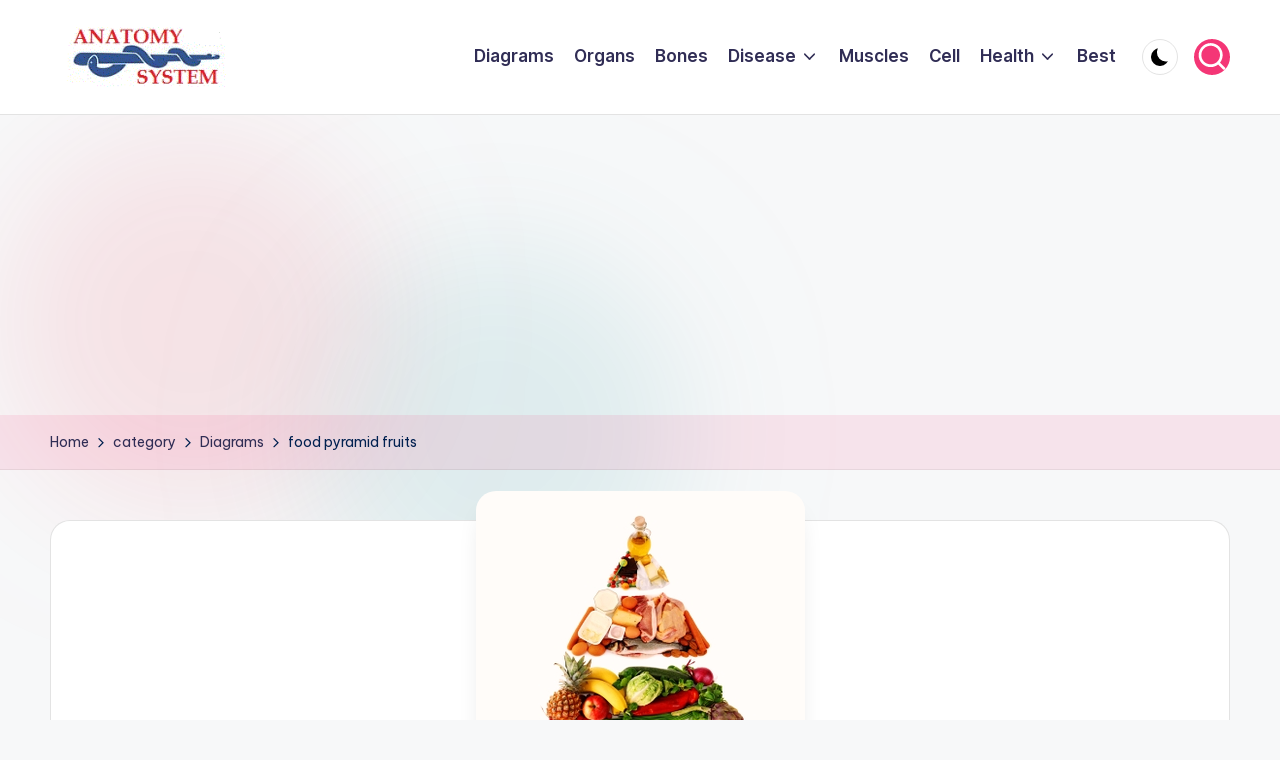

--- FILE ---
content_type: text/html; charset=utf-8
request_url: https://www.google.com/recaptcha/api2/aframe
body_size: 268
content:
<!DOCTYPE HTML><html><head><meta http-equiv="content-type" content="text/html; charset=UTF-8"></head><body><script nonce="l1fH0R6ZqquzRp7XaZHPTw">/** Anti-fraud and anti-abuse applications only. See google.com/recaptcha */ try{var clients={'sodar':'https://pagead2.googlesyndication.com/pagead/sodar?'};window.addEventListener("message",function(a){try{if(a.source===window.parent){var b=JSON.parse(a.data);var c=clients[b['id']];if(c){var d=document.createElement('img');d.src=c+b['params']+'&rc='+(localStorage.getItem("rc::a")?sessionStorage.getItem("rc::b"):"");window.document.body.appendChild(d);sessionStorage.setItem("rc::e",parseInt(sessionStorage.getItem("rc::e")||0)+1);localStorage.setItem("rc::h",'1768838368548');}}}catch(b){}});window.parent.postMessage("_grecaptcha_ready", "*");}catch(b){}</script></body></html>